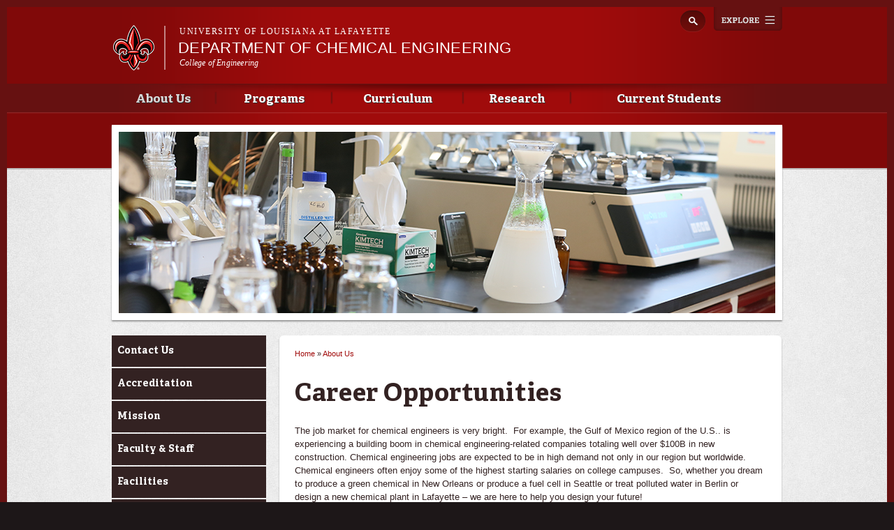

--- FILE ---
content_type: text/html; charset=utf-8
request_url: https://chemical.louisiana.edu/about-us/career-opportunities
body_size: 8452
content:
<!DOCTYPE html>
<!--[if lt IE 7 ]><html class="ie ie6" lang="en" dir="ltr"> <![endif]-->
<!--[if IE 7 ]><html class="ie ie7" lang="en" dir="ltr"> <![endif]-->
<!--[if IE 8 ]><html class="ie ie8" lang="en" dir="ltr"> <![endif]-->
<!--[if (gte IE 9)|!(IE)]><!--><html lang="en" dir="ltr"> <!--<![endif]-->
<head>
  <meta property="fb:pages" content="199792050033910" />
  <meta http-equiv="X-UA-Compatible" content="IE=edge,chrome=1" />
  <meta http-equiv="Content-Type" content="text/html; charset=utf-8" />
<meta name="viewport" content="width=device-width, initial-scale=1, maximum-scale=1, minimum-scale=1, user-scalable=no" />
<link rel="shortcut icon" href="https://chemical.louisiana.edu/sites/chemical/files/favicon%20copy_7.ico" type="image/vnd.microsoft.icon" />
<meta name="description" content="The job market for chemical engineers is very bright.  For example, the Gulf of Mexico region of the U.S.. is experiencing a building boom in chemical engineering-related companies totaling well over $100B in new construction." />
<meta name="generator" content="Drupal 7 (http://drupal.org)" />
<link rel="canonical" href="https://chemical.louisiana.edu/about-us/career-opportunities" />
<link rel="shortlink" href="https://chemical.louisiana.edu/node/23" />
<meta property="og:site_name" content="Department of Chemical Engineering" />
<meta property="og:type" content="article" />
<meta property="og:url" content="https://chemical.louisiana.edu/about-us/career-opportunities" />
<meta property="og:title" content="Career Opportunities" />
<meta property="og:description" content="The job market for chemical engineers is very bright.  For example, the Gulf of Mexico region of the U.S.. is experiencing a building boom in chemical engineering-related companies totaling well over $100B in new construction." />
<meta property="og:updated_time" content="2021-06-09T16:21:21-05:00" />
<meta property="article:published_time" content="2014-06-05T15:52:14-05:00" />
<meta property="article:modified_time" content="2021-06-09T16:21:21-05:00" />
  <title>Career Opportunities | Department of Chemical Engineering</title>
  <meta name="viewport" content="width=device-width, initial-scale=1, maximum-scale=1" />

  
  <style type="text/css" media="all">
@import url("https://chemical.louisiana.edu/modules/system/system.base.css?rl013a");
@import url("https://chemical.louisiana.edu/modules/system/system.menus.css?rl013a");
@import url("https://chemical.louisiana.edu/modules/system/system.messages.css?rl013a");
@import url("https://chemical.louisiana.edu/modules/system/system.theme.css?rl013a");
</style>
<style type="text/css" media="all">
@import url("https://chemical.louisiana.edu/sites/all/modules/calendar/css/calendar_multiday.css?rl013a");
@import url("https://chemical.louisiana.edu/sites/all/modules/date/date_api/date.css?rl013a");
@import url("https://chemical.louisiana.edu/sites/all/modules/date/date_popup/themes/datepicker.1.7.css?rl013a");
@import url("https://chemical.louisiana.edu/sites/all/modules/date/date_repeat_field/date_repeat_field.css?rl013a");
@import url("https://chemical.louisiana.edu/modules/field/theme/field.css?rl013a");
@import url("https://chemical.louisiana.edu/sites/all/modules/google_cse/google_cse.css?rl013a");
@import url("https://chemical.louisiana.edu/sites/all/modules/logintoboggan/logintoboggan.css?rl013a");
@import url("https://chemical.louisiana.edu/modules/node/node.css?rl013a");
@import url("https://chemical.louisiana.edu/modules/search/search.css?rl013a");
@import url("https://chemical.louisiana.edu/modules/user/user.css?rl013a");
@import url("https://chemical.louisiana.edu/sites/all/modules/views/css/views.css?rl013a");
@import url("https://chemical.louisiana.edu/sites/all/modules/ckeditor/css/ckeditor.css?rl013a");
</style>
<style type="text/css" media="all">
@import url("https://chemical.louisiana.edu/sites/all/modules/colorbox/styles/default/colorbox_style.css?rl013a");
@import url("https://chemical.louisiana.edu/sites/all/modules/ctools/css/ctools.css?rl013a");
</style>
<style type="text/css" media="all">
@import url("https://chemical.louisiana.edu/sites/all/themes/ragincajun/css/calendar.css?rl013a");
@import url("https://chemical.louisiana.edu/sites/all/themes/ragincajun/css/stacktable.css?rl013a");
@import url("https://chemical.louisiana.edu/sites/all/themes/subragin/css/subragin-global.css?rl013a");
</style>
<style type="text/css" media="all">
@import url("https://chemical.louisiana.edu/sites/all/themes/omega/alpha/css/alpha-reset.css?rl013a");
@import url("https://chemical.louisiana.edu/sites/all/themes/omega/alpha/css/alpha-mobile.css?rl013a");
@import url("https://chemical.louisiana.edu/sites/all/themes/omega/alpha/css/alpha-alpha.css?rl013a");
@import url("https://chemical.louisiana.edu/sites/all/themes/omega/omega/css/formalize.css?rl013a");
@import url("https://chemical.louisiana.edu/sites/all/themes/omega/omega/css/omega-text.css?rl013a");
@import url("https://chemical.louisiana.edu/sites/all/themes/omega/omega/css/omega-branding.css?rl013a");
@import url("https://chemical.louisiana.edu/sites/all/themes/omega/omega/css/omega-menu.css?rl013a");
@import url("https://chemical.louisiana.edu/sites/all/themes/omega/omega/css/omega-forms.css?rl013a");
@import url("https://chemical.louisiana.edu/sites/all/themes/omega/omega/css/omega-visuals.css?rl013a");
@import url("https://chemical.louisiana.edu/sites/all/themes/ragincajun/css/global.css?rl013a");
</style>

<!--[if (lt IE 9)&(!IEMobile)]>
<style type="text/css" media="all">
@import url("https://chemical.louisiana.edu/sites/all/themes/omega/alpha/css/grid/alpha_fluid/normal/alpha-fluid-normal-12.css?rl013a");
</style>
<![endif]-->

<!--[if gte IE 9]><!-->
<style type="text/css" media="all and (min-width: 768px) and (min-device-width: 768px), (max-device-width: 800px) and (min-width: 768px) and (orientation:landscape)">
@import url("https://chemical.louisiana.edu/sites/all/themes/omega/alpha/css/grid/alpha_fluid/normal/alpha-fluid-normal-12.css?rl013a");
</style>
<!--<![endif]-->
  <script type="text/javascript" src="https://chemical.louisiana.edu/misc/jquery.js?v=1.4.4"></script>
<script type="text/javascript" src="https://chemical.louisiana.edu/misc/jquery.once.js?v=1.2"></script>
<script type="text/javascript" src="https://chemical.louisiana.edu/misc/drupal.js?rl013a"></script>
<script type="text/javascript" src="https://chemical.louisiana.edu/sites/all/modules/admin_menu/admin_devel/admin_devel.js?rl013a"></script>
<script type="text/javascript" src="https://chemical.louisiana.edu/sites/all/modules/google_cse/google_cse.js?rl013a"></script>
<script type="text/javascript" src="https://chemical.louisiana.edu/sites/all/libraries/colorbox/jquery.colorbox-min.js?rl013a"></script>
<script type="text/javascript" src="https://chemical.louisiana.edu/sites/all/modules/colorbox/js/colorbox.js?rl013a"></script>
<script type="text/javascript" src="https://chemical.louisiana.edu/sites/all/modules/colorbox/styles/default/colorbox_style.js?rl013a"></script>
<script type="text/javascript">
<!--//--><![CDATA[//><!--
var switchTo5x = true;
//--><!]]>
</script>
<script type="text/javascript" src="https://ws.sharethis.com/button/buttons.js"></script>
<script type="text/javascript">
<!--//--><![CDATA[//><!--
if (stLight !== undefined) { stLight.options({"publisher":"dr-d364136b-e808-abe3-5125-90be21e14482","version":"5x"}); }
//--><!]]>
</script>
<script type="text/javascript" src="https://chemical.louisiana.edu/sites/all/modules/google_analytics/googleanalytics.js?rl013a"></script>
<script type="text/javascript" src="https://www.googletagmanager.com/gtag/js?id=UA-54253202-41"></script>
<script type="text/javascript">
<!--//--><![CDATA[//><!--
window.dataLayer = window.dataLayer || [];function gtag(){dataLayer.push(arguments)};gtag("js", new Date());gtag("config", "UA-54253202-41", {"groups":"default"});gtag("config", "G-L72CM5SWFT", {"groups":"default"});
//--><!]]>
</script>
<script type="text/javascript" src="https://chemical.louisiana.edu/sites/all/themes/ragincajun/js/site.js?rl013a"></script>
<script type="text/javascript" src="https://chemical.louisiana.edu/sites/all/themes/ragincajun/js/slideshow-mini.js?rl013a"></script>
<script type="text/javascript" src="https://chemical.louisiana.edu/sites/all/themes/ragincajun/js/slideshow-wide.js?rl013a"></script>
<script type="text/javascript" src="https://chemical.louisiana.edu/sites/all/themes/ragincajun/js/hero.js?rl013a"></script>
<script type="text/javascript" src="https://chemical.louisiana.edu/sites/all/themes/ragincajun/js/video-feature.js?rl013a"></script>
<script type="text/javascript" src="https://chemical.louisiana.edu/sites/all/themes/subragin/js/subsite.js?rl013a"></script>
<script type="text/javascript" src="https://chemical.louisiana.edu/sites/all/themes/subragin/js/ZeroClipboard.js?rl013a"></script>
<script type="text/javascript">
<!--//--><![CDATA[//><!--
ZeroClipboard.config( { swfPath: "/sites/all/themes/subragin/ZeroClipboard.swf" } );
//--><!]]>
</script>
<script type="text/javascript" src="https://chemical.louisiana.edu/sites/all/themes/ragincajun/js/stacktable.js?rl013a"></script>
<script type="text/javascript" src="https://chemical.louisiana.edu/sites/all/themes/omega/omega/js/jquery.formalize.js?rl013a"></script>
<script type="text/javascript" src="https://chemical.louisiana.edu/sites/all/themes/omega/omega/js/omega-mediaqueries.js?rl013a"></script>
<script type="text/javascript">
<!--//--><![CDATA[//><!--
jQuery.extend(Drupal.settings, {"basePath":"\/","pathPrefix":"","ajaxPageState":{"theme":"subragin","theme_token":"WeS09GDkxTzwkPyGmHMQAnAVlgpZ0FK3oTom7W3gVOQ","js":{"0":1,"\/\/cdn.printfriendly.com\/printfriendly.js":1,"\/sites\/all\/themes\/subragin\/js\/ZeroClipboardMain.js":1,"misc\/jquery.js":1,"misc\/jquery.once.js":1,"misc\/drupal.js":1,"sites\/all\/modules\/admin_menu\/admin_devel\/admin_devel.js":1,"sites\/all\/modules\/google_cse\/google_cse.js":1,"sites\/all\/libraries\/colorbox\/jquery.colorbox-min.js":1,"sites\/all\/modules\/colorbox\/js\/colorbox.js":1,"sites\/all\/modules\/colorbox\/styles\/default\/colorbox_style.js":1,"1":1,"https:\/\/ws.sharethis.com\/button\/buttons.js":1,"2":1,"sites\/all\/modules\/google_analytics\/googleanalytics.js":1,"https:\/\/www.googletagmanager.com\/gtag\/js?id=UA-54253202-41":1,"3":1,"sites\/all\/themes\/ragincajun\/js\/site.js":1,"sites\/all\/themes\/ragincajun\/js\/slideshow-mini.js":1,"sites\/all\/themes\/ragincajun\/js\/slideshow-wide.js":1,"sites\/all\/themes\/ragincajun\/js\/hero.js":1,"sites\/all\/themes\/ragincajun\/js\/video-feature.js":1,"sites\/all\/themes\/subragin\/js\/subsite.js":1,"sites\/all\/themes\/subragin\/js\/ZeroClipboard.js":1,"4":1,"sites\/all\/themes\/ragincajun\/js\/stacktable.js":1,"sites\/all\/themes\/omega\/omega\/js\/jquery.formalize.js":1,"sites\/all\/themes\/omega\/omega\/js\/omega-mediaqueries.js":1},"css":{"modules\/system\/system.base.css":1,"modules\/system\/system.menus.css":1,"modules\/system\/system.messages.css":1,"modules\/system\/system.theme.css":1,"sites\/all\/modules\/calendar\/css\/calendar_multiday.css":1,"sites\/all\/modules\/date\/date_api\/date.css":1,"sites\/all\/modules\/date\/date_popup\/themes\/datepicker.1.7.css":1,"sites\/all\/modules\/date\/date_repeat_field\/date_repeat_field.css":1,"modules\/field\/theme\/field.css":1,"sites\/all\/modules\/google_cse\/google_cse.css":1,"sites\/all\/modules\/logintoboggan\/logintoboggan.css":1,"modules\/node\/node.css":1,"modules\/search\/search.css":1,"modules\/user\/user.css":1,"sites\/all\/modules\/views\/css\/views.css":1,"sites\/all\/modules\/ckeditor\/css\/ckeditor.css":1,"sites\/all\/modules\/colorbox\/styles\/default\/colorbox_style.css":1,"sites\/all\/modules\/ctools\/css\/ctools.css":1,"sites\/all\/themes\/ragincajun\/css\/ragincajun-alpha-default-normal.css":1,"sites\/all\/themes\/ragincajun\/css\/ragincajun-ragincajun-default.css":1,"sites\/all\/themes\/ragincajun\/css\/calendar.css":1,"sites\/all\/themes\/ragincajun\/css\/stacktable.css":1,"sites\/all\/themes\/subragin\/css\/subragin-global.css":1,"sites\/all\/themes\/ragincajun\/css\/grid\/ragincajun_default\/normal\/ragincajun-default-normal-12.css":1,"sites\/all\/themes\/omega\/alpha\/css\/alpha-reset.css":1,"sites\/all\/themes\/omega\/alpha\/css\/alpha-mobile.css":1,"sites\/all\/themes\/omega\/alpha\/css\/alpha-alpha.css":1,"sites\/all\/themes\/omega\/omega\/css\/formalize.css":1,"sites\/all\/themes\/omega\/omega\/css\/omega-text.css":1,"sites\/all\/themes\/omega\/omega\/css\/omega-branding.css":1,"sites\/all\/themes\/omega\/omega\/css\/omega-menu.css":1,"sites\/all\/themes\/omega\/omega\/css\/omega-forms.css":1,"sites\/all\/themes\/omega\/omega\/css\/omega-visuals.css":1,"sites\/all\/themes\/ragincajun\/css\/global.css":1,"ie::normal::sites\/all\/themes\/omega\/alpha\/css\/grid\/alpha_fluid\/normal\/alpha-fluid-normal-12.css":1,"sites\/all\/themes\/omega\/alpha\/css\/grid\/alpha_fluid\/normal\/alpha-fluid-normal-12.css":1}},"colorbox":{"opacity":"0.85","current":"{current} of {total}","previous":"\u00ab Prev","next":"Next \u00bb","close":"Close","maxWidth":"98%","maxHeight":"98%","fixed":true,"mobiledetect":true,"mobiledevicewidth":"480px"},"googleCSE":{"cx":"015192998240096728733:5lj5al81ol8","language":"","resultsWidth":600,"domain":"www.google.com"},"googleanalytics":{"account":["UA-54253202-41","G-L72CM5SWFT"],"trackOutbound":1,"trackMailto":1,"trackDownload":1,"trackDownloadExtensions":"7z|aac|arc|arj|asf|asx|avi|bin|csv|doc(x|m)?|dot(x|m)?|exe|flv|gif|gz|gzip|hqx|jar|jpe?g|js|mp(2|3|4|e?g)|mov(ie)?|msi|msp|pdf|phps|png|ppt(x|m)?|pot(x|m)?|pps(x|m)?|ppam|sld(x|m)?|thmx|qtm?|ra(m|r)?|sea|sit|tar|tgz|torrent|txt|wav|wma|wmv|wpd|xls(x|m|b)?|xlt(x|m)|xlam|xml|z|zip","trackColorbox":1},"urlIsAjaxTrusted":{"\/about-us\/career-opportunities":true},"omega":{"layouts":{"primary":"normal","order":["normal"],"queries":{"normal":"all and (min-width: 768px) and (min-device-width: 768px), (max-device-width: 800px) and (min-width: 768px) and (orientation:landscape)"}}}});
//--><!]]>
</script>
  <!--[if lt IE 9]><script src="http://html5shiv.googlecode.com/svn/trunk/html5.js"></script><![endif]-->
</head>
<body class="html not-front not-logged-in page-node page-node- page-node-23 node-type-page context-about-us has-feature-region subragin">
<!-- Google Tag Manager -->
<noscript><iframe src="//www.googletagmanager.com/ns.html?id=GTM-P79P5J" height="0" width="0" style="display:none;visibility:hidden"></iframe></noscript>
<script type="text/javascript">(function(w,d,s,l,i){w[l]=w[l]||[];w[l].push({'gtm.start':new Date().getTime(),event:'gtm.js'});var f=d.getElementsByTagName(s)[0];var j=d.createElement(s);var dl=l!='dataLayer'?'&l='+l:'';j.src='//www.googletagmanager.com/gtm.js?id='+i+dl;j.type='text/javascript';j.async=true;f.parentNode.insertBefore(j,f);})(window,document,'script','dataLayer','GTM-P79P5J');</script>
<!-- End Google Tag Manager -->
  <div id="skip-link">
    <a href="#main-content" class="element-invisible element-focusable">Skip to main content</a>
  </div>
    
<div id="page-wrapper" class="chemical">
  <div class="page clearfix" id="page">
          <header id="section-header" class="section section-header">
    <div id="zone-masthead" class="zone zone-masthead clearfix container-12">
  	<button id="main-menu-toggle" type="button" class="navbar-toggle">
		<span class="sr-only">Toggle navigation</span>
		<span class="icon-bar"></span>
		<span class="icon-bar"></span>
		<span class="icon-bar"></span>
	</button>
    <div class="grid-5 region region-branding" id="region-branding">
  <a href="#explore" id="explore-btn">Explore</a>
  <div class="region-inner region-branding-inner">
        <div class="branding-data clearfix">
            <div class="logo-img">
        <a href="https://louisiana.edu" rel="Louisiana.edu" title="Louisiana.edu"><img src="/sites/all/themes/subragin/images/ull-logo-main-subsite.png" alt="Department of Chemical Engineering" id="logo" /></a>      </div>
            
            <hgroup class="site-name-slogan">    
                        <h6><a href="https://louisiana.edu">University of Louisiana at Lafayette</a></h6>
                  <h2 class="site-name element-invisible"><a href="/" title="Home">Department of Chemical Engineering</a></h2>
                                        <h5 class="site-slogan"><a href="http://engineering.louisiana.edu"> College of Engineering </a></h5>
              </hgroup>
     
    </div>
        <div class="block block-search block-form block-search-form odd block-without-title odd block-without-title" id="block-search-form">
  <div class="block-inner clearfix">
                
    <div class="content clearfix block-content">
      <form class="google-cse" action="/about-us/career-opportunities" method="post" id="search-block-form" accept-charset="UTF-8"><div><div class="container-inline">
      <h2 class="element-invisible">Search form</h2>
    <div class="form-item form-type-textfield form-item-search-block-form">
  <label class="element-invisible" for="edit-search-block-form--2">Search </label>
 <input title="Enter the terms you wish to search for." type="text" id="edit-search-block-form--2" name="search_block_form" value="" size="15" maxlength="128" class="form-text" />
</div>
<div class="form-actions form-wrapper" id="edit-actions"><input type="submit" id="edit-submit" name="op" value="Search" class="form-submit" /></div><input type="hidden" name="form_build_id" value="form-aJmV0-xrFOb85ppMCzYAXM_b46to6qfxv8RR8xMvsqU" />
<input type="hidden" name="form_id" value="search_block_form" />
</div>
</div></form>    </div>
  </div>
</div>  </div>
</div><div class="grid-12 region region-menu" id="region-menu">
  <div class="region-inner region-menu-inner">
        <nav class="navigation">
      <h2 class="element-invisible">Main menu</h2><ul id="main-menu" class="links inline clearfix main-menu"><li class="menu-766 active-trail first"><a href="/about-us" class="active-trail">About Us</a></li><li class="menu-767"><a href="/programs">Programs</a></li><li class="menu-768"><a href="/curriculum">Curriculum</a></li><li class="menu-769"><a href="/research">Research</a></li><li class="menu-770 last"><a href="/current-students">Current Students</a></li></ul>          </nav>
        <section class="block block-menu-block block-1 block-menu-block-1 odd odd" id="block-menu-block-1">
  <div class="block-inner clearfix">
              <h2 class="block-title block-title">Main menu</h2>
            
    <div class="content clearfix block-content">
      <div class="menu-block-wrapper menu-block-1 menu-name-main-menu parent-mlid-0 menu-level-1">
  <ul class="menu"><li class="first expanded active-trail menu-mlid-766 menu-766 about-us menu-item-1"><a href="/about-us" class="active-trail">About Us</a><ul class="menu"><li class="first leaf menu-mlid-771 menu-771 contact-us menu-item-2"><a href="/about-us/contact-us">Contact Us</a></li>
<li class="leaf menu-mlid-829 menu-829 accreditation menu-item-3"><a href="/node/60">Accreditation</a></li>
<li class="leaf menu-mlid-1048 menu-1048 mission menu-item-4"><a href="/about-us/mission">Mission</a></li>
<li class="leaf menu-mlid-772 menu-772 faculty-staff menu-item-5"><a href="/about-us/faculty-staff">Faculty &amp; Staff</a></li>
<li class="leaf menu-mlid-773 menu-773 facilities menu-item-6"><a href="/about-us/facilities">Facilities</a></li>
<li class="leaf menu-mlid-776 menu-776 advisory-board menu-item-7"><a href="/about-us/advisory-board">Advisory Board</a></li>
<li class="leaf has-children menu-mlid-777 menu-777 alumni menu-item-8"><a href="/about-us/alumni">Alumni</a></li>
<li class="leaf has-children menu-mlid-783 menu-783 achievementsresearch menu-item-9"><a href="/about-us/achievementsresearch">Achievements/Research</a></li>
<li class="last leaf active-trail active menu-mlid-787 menu-787 career-opportunities menu-item-10"><a href="/about-us/career-opportunities" class="active-trail active">Career Opportunities</a></li>
</ul></li>
<li class="expanded menu-mlid-767 menu-767 programs menu-item-1"><a href="/programs">Programs</a><ul class="menu"><li class="first leaf menu-mlid-788 menu-788 why-chemical-engineering menu-item-2"><a href="/programs/why-chemical-engineering">Why Chemical Engineering?</a></li>
<li class="leaf has-children menu-mlid-789 menu-789 undergraduate menu-item-3"><a href="/programs/undergraduate">Undergraduate</a></li>
<li class="leaf has-children menu-mlid-797 menu-797 masters menu-item-4"><a href="/programs/masters">Masters</a></li>
<li class="last leaf menu-mlid-808 menu-808 doctoral menu-item-5"><a href="/programs/doctoral">Doctoral</a></li>
</ul></li>
<li class="expanded menu-mlid-768 menu-768 curriculum menu-item-1"><a href="/curriculum">Curriculum</a><ul class="menu"><li class="first leaf menu-mlid-1053 menu-1053 bioengineering-concentration menu-item-2"><a href="/bioengineering-concentration-4-year-plan/140">Bioengineering Concentration</a></li>
<li class="leaf has-children menu-mlid-840 menu-840 chemical-engineering menu-item-3"><a href="/curriculum/chemical-engineering">Chemical Engineering</a></li>
<li class="last leaf has-children menu-mlid-841 menu-841 dual-degree-chemistry-chemical-engineering menu-item-4"><a href="/curriculum/dual-degree-chemistry-chemical-engineering">Dual Degree in Chemistry &amp; Chemical Engineering</a></li>
</ul></li>
<li class="expanded menu-mlid-769 menu-769 research menu-item-1"><a href="/research">Research</a><ul class="menu"><li class="first leaf menu-mlid-826 menu-826 energy-and-environment menu-item-2"><a href="/research-innovation/environmental">Energy and Environment</a></li>
<li class="last leaf menu-mlid-827 menu-827 materials menu-item-3"><a href="/research-innovation/bioprocessing">Materials</a></li>
</ul></li>
<li class="last expanded menu-mlid-770 menu-770 current-students menu-item-1"><a href="/current-students">Current Students</a><ul class="menu"><li class="first leaf menu-mlid-820 menu-820 advising menu-item-2"><a href="/current-students/advising">Advising</a></li>
<li class="leaf menu-mlid-821 menu-821 scholarships menu-item-3"><a href="/current-students/scholarships">Scholarships</a></li>
<li class="leaf menu-mlid-822 menu-822 organizations menu-item-4"><a href="/current-students/organizations">Organizations</a></li>
<li class="leaf menu-mlid-823 menu-823 livinglearning-communities menu-item-5"><a href="/current-students/livinglearning-communities">Living/Learning Communities</a></li>
<li class="last leaf menu-mlid-1060 menu-1060 professional-engineer-licensure menu-item-6"><a href="/current-students/professional-engineer-licensure">Professional Engineer Licensure</a></li>
</ul></li>
</ul></div>
    </div>
  </div>
</section>  </div>
</div>
  </div>
</header>        
          <section id="section-content" class="section section-content">
    
  <div id="zone-feature" class="zone zone-feature clearfix container-12">
    <div class="grid-12 region region-feature" id="region-feature">
  <div class="region-inner region-feature-inner">
    <div class="block block-nodeblock block-59 block-nodeblock-59 odd block-without-title odd block-without-title block-top_image" id="block-nodeblock-59">
  <div class="block-inner clearfix">
                
    <div class="content clearfix block-content">
      <div class="top-image">      
      <div class="slide" style="background: url(https://chemical.louisiana.edu/sites/chemical/files/styles/slideshow_wide_image/public/top-image-images/topimage-chem.png?itok=UrtQcd_p) no-repeat 50% 50%"></div>  
</div>

    </div>
  </div>
</div>  </div>
</div>  </div>
<div id="zone-content-wrapper" class="zone-wrapper zone-content-wrapper clearfix">  
  <div id="zone-content" class="zone zone-content clearfix container-12">    
        
        <aside class="grid-3 region region-sidebar-first" id="region-sidebar-first">
  <div class="region-inner region-sidebar-first-inner">
    <section class="block block-menu-block block-2 block-menu-block-2 odd odd" id="block-menu-block-2">
  <div class="block-inner clearfix">
              <h2 class="block-title block-title">About Us</h2>
            
    <div class="content clearfix block-content">
      <div class="menu-block-wrapper menu-block-2 menu-name-main-menu parent-mlid-0 menu-level-2">
  <ul class="menu"><li class="first leaf menu-mlid-771 menu-771 contact-us menu-item-1"><a href="/about-us/contact-us">Contact Us</a></li>
<li class="leaf menu-mlid-829 menu-829 accreditation menu-item-2"><a href="/node/60">Accreditation</a></li>
<li class="leaf menu-mlid-1048 menu-1048 mission menu-item-3"><a href="/about-us/mission">Mission</a></li>
<li class="leaf menu-mlid-772 menu-772 faculty-staff menu-item-4"><a href="/about-us/faculty-staff">Faculty &amp; Staff</a></li>
<li class="leaf menu-mlid-773 menu-773 facilities menu-item-5"><a href="/about-us/facilities">Facilities</a></li>
<li class="leaf menu-mlid-776 menu-776 advisory-board menu-item-6"><a href="/about-us/advisory-board">Advisory Board</a></li>
<li class="collapsed menu-mlid-777 menu-777 alumni menu-item-7"><a href="/about-us/alumni">Alumni</a></li>
<li class="collapsed menu-mlid-783 menu-783 achievementsresearch menu-item-8"><a href="/about-us/achievementsresearch">Achievements/Research</a></li>
<li class="last leaf active-trail active menu-mlid-787 menu-787 career-opportunities menu-item-9"><a href="/about-us/career-opportunities" class="active-trail active">Career Opportunities</a></li>
</ul></div>
    </div>
  </div>
</section>  </div>
</aside><div class="grid-6 region region-content" id="region-content">
  <div class="region-inner region-content-inner">
    <a id="main-content"></a>
                        <div class="block block-system block-main block-system-main odd block-without-title odd block-without-title" id="block-system-main">
  <div class="block-inner clearfix">
                
    <div class="content clearfix block-content">
      <h2 class="element-invisible">You are here</h2><div class="breadcrumb"><span class="inline odd first"><a href="/">Home</a></span> <span class="delimiter">»</span> <span class="inline even last"><a href="/about-us">About Us</a></span></div>
<article class="node node-page node-published node-not-promoted node-not-sticky author-c00001058 even clearfix" id="node-page-23">
            <header>
    <h1 class="node-title">Career Opportunities</h1>
  </header>
        
    <div class="content clearfix">
    <div class="field field-name-body field-type-text-with-summary field-label-hidden"><div class="field-items"><div class="field-item even"> <p>The job market for chemical engineers is very bright.  For example, the Gulf of Mexico region of the U.S.. is experiencing a building boom in chemical engineering-related companies totaling well over $100B in new construction. Chemical engineering jobs are expected to be in high demand not only in our region but worldwide.  Chemical engineers often enjoy some of the highest starting salaries on college campuses.  So, whether you dream to produce a green chemical in New Orleans or produce a fuel cell in Seattle or treat polluted water in Berlin or design a new chemical plant in Lafayette – we are here to help you design your future!</p>
<p>Our students are getting competitive job offers, starting at $75,000/year for internships, co-op, and full time positions with chemical process and service industries. Some of the companies extending offers to our students include Cabot, Pfizer, Citgo, BASF, Sasol, and W.R. Grace.</p>
<p>The College of Engineering  implemented the Frank &amp; Jessie Mosing Endowed Engineering Student Career Development Program, which offers services specifically to all engineering and industrial technology students. Most of the services are oriented to help you with career development, including resume writing advice, interviewing tips, internship and co-op education, and job placement help. Find the Career Development office Madison Hall, Room 105.</p>
<p>The University's Career Services office can also help you build your career — starting while you’re in school and continuing after you’ve graduated. For assistance with writing your resume, practicing your interview skills, and searching for internships and jobs, visit <a href="http://career.louisiana.edu" target="_blank">Career Services</a>.</p>
 </div></div></div>        <div class="sharethis-container clearfix">
      <div class="sharethis-buttons"><div class="sharethis-wrapper"><span st_url="https://chemical.louisiana.edu/about-us/career-opportunities" st_title="Career Opportunities" class="st_facebook"></span>
<span st_url="https://chemical.louisiana.edu/about-us/career-opportunities" st_title="Career Opportunities" class="st_twitter"></span>
<span st_url="https://chemical.louisiana.edu/about-us/career-opportunities" st_title="Career Opportunities" class="st_reddit"></span>
<span st_url="https://chemical.louisiana.edu/about-us/career-opportunities" st_title="Career Opportunities" class="st_googleplus"></span>
<span st_url="https://chemical.louisiana.edu/about-us/career-opportunities" st_title="Career Opportunities" class="st_email"></span>
<span st_url="https://chemical.louisiana.edu/about-us/career-opportunities" st_title="Career Opportunities" class="st_sharethis"></span>
</div></div>
    </div>
      </div>
  





  
  <div class="clearfix">
          <nav class="links node-links clearfix"><ul class="links inline"><li class="printfriendly first last"><span class="printfriendly-node page"><a href="https://www.printfriendly.com/print?url=https%3A//chemical.louisiana.edu/about-us/career-opportunities" class="printfriendly" onclick="window.print(); return false;" title="Print Friendly, PDF &amp; Email"><img src="//cdn.printfriendly.com/buttons/print-button-gray.png" alt="Print Friendly, PDF &amp; Email" /></a></span></li></ul></nav>
    
      </div>
</article>    </div>
  </div>
</div>      </div>
</div><aside class="grid-3 region region-sidebar-second" id="region-sidebar-second">
  <div class="region-inner region-sidebar-second-inner">
      </div>
</aside>  </div>
</div></section>        
  </div>
</div>
  
  <footer id="section-footer" class="section section-footer">
  <div id="zone-footer-wrapper" class="zone-wrapper zone-footer-wrapper clearfix">  
  <div id="zone-footer" class="zone zone-footer clearfix container-12">
    <div class="grid-4 region region-footer-first" id="region-footer-first">
  <div class="region-inner region-footer-first-inner">
    <div class="block block-boxes block-boxes-simple block-contact-box block-boxes-contact-box odd block-without-title odd block-without-title" id="block-boxes-contact-box">
  <div class="block-inner clearfix">
                
    <div class="content clearfix block-content">
      <div id='boxes-box-contact_box' class='boxes-box'><div class="boxes-box-content"> <address>
	Department of Chemical Engineering<br />
	Madison Hall, Room 217<br />
	131 Rex St., Lafayette, LA 70503<br />
	(337) 482-6562 | <a href="mailto:chemical@louisiana.edu">chemical@louisiana.edu</a></address>
 </div></div>    </div>
  </div>
</div>  </div>
</div><div class="grid-5 region region-footer-second" id="region-footer-second">
  <div class="region-inner region-footer-second-inner">
    <section class="block block-boxes block-boxes-simple block-newsletter block-boxes-newsletter odd odd" id="block-boxes-newsletter">
  <div class="block-inner clearfix">
              <h2 class="block-title block-title">@Louisiana Newsletter</h2>
            
    <div class="content clearfix block-content">
      <div id='boxes-box-newsletter' class='boxes-box'><div class="boxes-box-content">
<div id="mc_embed_signup">
<form action="https://ocm.louisiana.edu/news-publications/louisiana-e-news/subscribe-0" method="get" id="mc-embedded-subscribe-form" name="mc-embedded-subscribe-form" class="validate" novalidate>
    <div id="mc_embed_signup_scroll">
	  <input type="email" value="" name="EMAIL" class="email" id="mce-EMAIL" placeholder="Enter your email address" required>
    <div class="clear"><input type="submit" value="SIGN UP" name="subscribe" id="mc-embedded-subscribe" class="button"></div>
    </div>
</form>
</div>

</div></div>    </div>
  </div>
</section>  </div>
</div><div class="grid-3 region region-footer-third" id="region-footer-third">
  <div class="region-inner region-footer-third-inner">
    <section class="block block-nodeblock block-80 block-nodeblock-80 odd odd block-connect_menu" id="block-nodeblock-80">
  <div class="block-inner clearfix">
              <h2 class="block-title block-title">Connect with Us</h2>
            
    <div class="content clearfix block-content">
      <div class="connect-menu">    
        
      <a href="https://www.facebook.com/ULengineering/" class="follow follow-fb">https://www.facebook.com/ULengineering/</a>      
        
      <a href="https://twitter.com/ULLafayette" class="follow follow-tw">https://twitter.com/ULLafayette</a>      
        
      <a href="http://instagram.com/ul_aiche" class="follow follow-ig">http://instagram.com/ul_aiche</a>      
        
      <a href="http://www.youtube.com/user/ullafayettechannel" class="follow follow-yt">http://www.youtube.com/user/ullafayettechannel</a>      
        
      <a href="http://www.snapchat.com/add/raginspirit" class="follow follow-sc">http://www.snapchat.com/add/raginspirit</a>      
        
      <a href="https://www.linkedin.com/edu/university-of-louisiana-at-lafayette-18443" class="follow follow-in">https://www.linkedin.com/edu/university-of-louisiana-at-lafayette-18443</a>      
        
      <a href="https://plus.google.com/105944035799179437958" class="follow follow-gp">https://plus.google.com/105944035799179437958</a>      
        
</div>
    </div>
  </div>
</section>  </div>
</div>  </div>
</div>  
  <div id="zone-subfooter" class="zone zone-subfooter clearfix container-12">
    <div class="grid-12 region region-subfooter" id="region-subfooter">
  <div class="region-inner region-subfooter-inner">
    <section class="block block-menu block-menu-sub-footer-menu block-menu-menu-sub-footer-menu odd odd" id="block-menu-menu-sub-footer-menu">
  <div class="block-inner clearfix">
              <h2 class="block-title block-title">Sub Footer Menu</h2>
            
    <div class="content clearfix block-content">
      <ul class="menu"><li class="first leaf menu-558 member-ul-system menu-item-1"><a href="http://www.ulsystem.net/">A Member of the UL System</a></li>
<li class="leaf menu-559 it-help-support menu-item-2"><a href="http://helpdesk.louisiana.edu">IT Help &amp; Support</a></li>
<li class="leaf menu-561 web-accessibility menu-item-3"><a href="http://louisiana.edu/node/1954">Web Accessibility</a></li>
<li class="leaf menu-922 privacy-policy menu-item-4"><a href="https://louisiana.edu/privacy-statement">Privacy Policy </a></li>
<li class="leaf menu-923 emergency-info menu-item-5"><a href="http://safety.louisiana.edu/resource-center/emergency-notification-system">Emergency Info</a></li>
<li class="last leaf menu-1049 donate menu-item-6"><a href="http://give.louisiana.edu/give-now">Donate</a></li>
</ul>    </div>
  </div>
</section><div class="block block-boxes block-boxes-simple block-copyright block-boxes-copyright even block-without-title even block-without-title" id="block-boxes-copyright">
  <div class="block-inner clearfix">
                
    <div class="content clearfix block-content">
      <div id='boxes-box-copyright' class='boxes-box'><div class="boxes-box-content">© 2026 University of Louisiana at Lafayette. All rights reserved.</div></div>    </div>
  </div>
</div>  </div>
</div>  </div>
</footer>  <script type="text/javascript">
<!--//--><![CDATA[//><!--
var pfHeaderImgUrl = '';var pfHeaderTagline = '';var pfdisableClickToDel  = '0';var pfHideImages = 0;var pfImageDisplayStyle = 'right';var pfDisablePDF = 0;var pfDisableEmail = 1;var pfDisablePrint = 0;var pfCustomCSS = '';var pfPlatform = 'Drupal 7';
//--><!]]>
</script>
<script type="text/javascript" src="//cdn.printfriendly.com/printfriendly.js"></script>
<script type="text/javascript" src="/sites/all/themes/subragin/js/ZeroClipboardMain.js"></script>
</body>
</html>

--- FILE ---
content_type: text/html; charset=UTF-8
request_url: https://chemical.louisiana.edu/ull/random-hero
body_size: 172
content:
<div class="view view-random-centerpiece-main-site- view-id-random_centerpiece_main_site_ view-display-id-block view-dom-id-2b67f5d47f93664e6e5e17ff38e4889e">
        
  
  
  
  
  
  
  
  
</div>

--- FILE ---
content_type: text/javascript
request_url: https://chemical.louisiana.edu/sites/all/themes/subragin/js/subsite.js?rl013a
body_size: 1025
content:
jQuery(document).ready(function($){

    $('.mobile-clone').removeClass('mobile-clone');

    $('.navbar-toggle').hide();

    $("#explore-btn").click(function(e) {
        e.preventDefault();
    });

    // This URL changes depending on what server we're on
    //var drawer_url = '//' + (location.href.indexOf('ucs.louisiana.edu') !== -1 ? 'web-dev2.ucs.louisiana.edu' : 'servicedesk.louisiana.edu') + '/ull/drawer';
    var drawer_url = origin + '/ull/drawer';
    $.ajax({
        url: drawer_url,
        dataType: 'jsonp',
        success: drawer_callback
    });

    function drawer_callback(data, textStatus, jqXHR) {
        $('#page-wrapper').before(data['html']);
        var drawer = $("#drawer-wrapper");
        drawer.show().hide();
        $("#explore-btn").toggle(function(e) {
            e.preventDefault();
            drawer.slideDown();
        }, function(e) {
            e.preventDefault();
            drawer.slideUp();
        });
        // Show the menu long enough to clone it to mobile.
        drawer.show().hide();
        // Clone some stuff.
        //$('#drawer .tac-menu').clone().appendTo('#region-menu > .region-inner').wrap('<div id="block-menu-menu-tactical-navigation" class="mobile-clone"></div>');
        //$('#drawer #explore-aud > .menu').clone().appendTo('#region-menu > .region-inner').wrap('<div id="block-menu-menu-audience-navigation" class="mobile-clone"></div>');
        // Show toggle button after ajax complete.
        $('#main-menu-toggle').show();
    }


    var search_block = $(".block-search");
    var search_closed = $('<span></span>');
    search_closed.addClass("search-closed-icon");
    search_block.append(search_closed);
    search_form = search_block.find("form");
    search_box = search_form.find("input[type=text]");

    search_block.bind("mouseenter", function(e) {
        search_form.fadeIn();
        search_closed.fadeOut();
        search_box.focus(function() {
           search_form.data("stayopen", true);
        });

    });

    search_box.blur(function() {
        search_form.fadeOut();
        search_closed.fadeIn();
        search_form.data("stayopen", false);
     });

    search_block.bind("mouseleave", function(e) {
        if(!search_form.data("stayopen")) {
            search_form.fadeOut();
            search_closed.fadeIn();
        }
    });

    var viewportWidth = $(window).width();
    if (viewportWidth < 960) {
        $(search_block).clone().prependTo('#region-menu > .region-menu-inner').removeClass('search-closed-icon');
    }

    $(window).smartresize(function(){
        var viewportWidth = $(window).width();

        // Check if under Desktop size and do stuff on resize. (needed for iPad rotation).
        if (viewportWidth < 960) {
            //$('.mobile-clone').removeClass('mobile-clone');
            /*drawer.show().hide();*/
            //$('#drawer .tac-menu').clone().appendTo('#region-menu > .region-inner').wrap('<div id="block-menu-menu-tactical-navigation" class="mobile-clone"></div>');
            //$('#drawer #explore-aud > .menu').clone().appendTo('#region-menu > .region-inner').wrap('<div id="block-menu-menu-audience-navigation" class="mobile-clone"></div>');
        }
    });

});


--- FILE ---
content_type: text/javascript
request_url: https://chemical.louisiana.edu/sites/all/themes/ragincajun/js/site.js?rl013a
body_size: 3900
content:
jQuery(document).ready(function($){

	if(!$('body').hasClass('front')) {

		var sidebar_first_content = $.trim($('.region-sidebar-first-inner').html());
		var sidebar_second_content = $.trim($('.region-sidebar-second-inner').html());
		var sidebar_nav_toggle = '<div id="side-tog" class="clearfix"><button id="sidebar-menu-toggle" type="button" class="navbar-toggle"><span class="sr-only">Toggle navigation</span><span class="icon-bar"></span><span class="icon-bar"></span><span class="icon-bar"></span></button></div>';

		var has_sidebar_first = !(sidebar_first_content == '');
		var has_sidebar_second = !(sidebar_second_content == '');
		var content = $('#region-content');

		// Has neither sidebars
		if(!has_sidebar_first && !has_sidebar_second) {
		    content.removeClass("grid-6").addClass("grid-12").addClass("no-sidebars");
		}

		// Only has the right sidebar
		if(!has_sidebar_first && has_sidebar_second) {
		    content.removeClass("grid-6").addClass("grid-9").addClass("no-left-sidebar");
		}

		// Only has the left sidebar
		if(has_sidebar_first && !has_sidebar_second) {
		    content.removeClass("grid-6").addClass("grid-9").addClass("no-right-sidebar");
		}

		$('.region-sidebar-first-inner').append(sidebar_nav_toggle);
    }

	(function($,sr){

	  // debouncing function from John Hann
	  // http://unscriptable.com/index.php/2009/03/20/debouncing-javascript-methods/
	  var debounce = function (func, threshold, execAsap) {
	      var timeout;

	      return function debounced () {
	          var obj = this, args = arguments;
	          function delayed () {
	              if (!execAsap)
	                  func.apply(obj, args);
	              timeout = null;
	          };

	          if (timeout)
	              clearTimeout(timeout);
	          else if (execAsap)
	              func.apply(obj, args);

	          timeout = setTimeout(delayed, threshold || 100);
	      };
	  }
	  // smartresize
	  jQuery.fn[sr] = function(fn){  return fn ? this.bind('resize', debounce(fn)) : this.trigger(sr); };

	})(jQuery,'smartresize');

	jQuery(document).ready(function($){
		$('.page-calendar #zone-masthead #block-menu-menu-tactical-navigation').remove();

		// Get height of image
		$('.gateway-page .col-header-image').load(function(){
			var col_header_height = $('.gateway-page .col-header-image').height();
			$('.gateway-page .gateway-columns .col-title').css('top', col_header_height - 60 );
		});

		var viewportWidth = $(window).width();
		if (viewportWidth < 767) {



			// Move subnav to top of sidebar
			$('#region-sidebar-first #block-menu-block-2').insertAfter('#sidebar-menu-toggle');
			
			// Inserted by rpl2219 022415:  Force node blocks to be below the sidebar navigation.
			$('.region-sidebar-first .block-nodeblock').insertAfter('#side-tog');
			$('.region-sidebar-first .block-menu-block').insertAfter('#side-tog');
			//

			// Inserted by rpl2219 022615:  Support for responsive tables
			if (!$('article table').hasClass('faculty')) {
				$('article table').addClass('responsive');
				$('table').stacktable({myClass: 'responsive'});
			}
			//

			//
			
			//$('.library .block-quicktabs').insertAfter('.library .block-1');
			//  Inserted by rpl2219 030215:  Move EDS Search to top on library.louisiana.edu only
			$('.library .block-4').insertAfter('#section-header');
			//  Inserted by rpl2219 030915:  Move addtl blocks to top on library.louisiana.edu only
			//  Hours 
			//$('.library .block-block-15').insertBefore('.library #zone-feature .region-feature .block-273');			
			//  Quicklinks 
			$('.library .block-nodeblock-20').insertBefore('.library #zone-feature .region-feature .block-273');
			// Chat block
			$('.library .block-block-1').insertBefore('.library #zone-feature .region-feature .block-273');
			// News block
			$('.library .block-latest-greatest').insertBefore('.library #zone-feature .region-feature .block-273'); 
			//

			$('.block-main').insertAfter('#block-menu-block-2');
			$('#block-nodeblock-34').insertAfter('.block-main');
			
			// Move Home page red menu above Future Students on ULL Homepage
                        $('#block-nodeblock-5851').insertBefore('#block-nodeblock-54');

			// Move Future Students before Cajun Camera
			$('#block-nodeblock-54').insertBefore('#block-nodeblock-3255');

			// Reorder Admissions blocks
			$('.block-nodeblock-249').prependTo('#region-content');
			$('.block-nodeblock-3423').appendTo('.region-sidebar-second-inner');

			// Move zone feature under secondary nav
			if(!$('body').hasClass('front')) {
				$('.zone-feature').prependTo('.region-sidebar-second-inner');
			}

			// Move News & Events to first in home content stack
			$('.front #region-content').prependTo('#zone-content');
			$('.front #block-quicktabs-latest-and-greatest').prependTo('#region-content');

			// Clone some navigation pieces into mobile nav.
			$('.region-eyebrow-inner .block-search').clone().prependTo('#region-menu > .region-inner').addClass('mobile-clone');
			$('.region-eyebrow-inner .block-menu-tactical-navigation').clone().appendTo('#region-menu > .region-inner').addClass('mobile-clone');
			$('.region-eyebrow-inner .block-menu-audience-navigation').clone().appendTo('#region-menu > .region-inner').addClass('mobile-clone');
			$('.news-events-post-col').insertBefore('.news-events-info-col');

			$('#zone-feature').css('display','none');

		} else if (viewportWidth < 960) {
			// Clone some navigation pieces into mobile nav.
			$('.region-eyebrow-inner .block-search').clone().prependTo('#region-menu > .region-inner').addClass('mobile-clone');
			$('.region-eyebrow-inner .block-menu-tactical-navigation').clone().appendTo('#region-menu > .region-inner').addClass('mobile-clone');
			$('.region-eyebrow-inner .block-menu-audience-navigation').clone().appendTo('#region-menu > .region-inner').addClass('mobile-clone');
		}
		$(window).load(function(){
			var viewportWidth = $(window).width();

			// Check if under Desktop size.
			if (viewportWidth < 960) {
				// Rearrange some content
				$('.front #region-content').prependTo('#zone-content');
				$('#block-nodeblock-5851').insertBefore('#block-nodeblock-54');
				$('#block-nodeblock-54').insertBefore('#block-nodeblock-3255');

				// Keep those clones in check
				$('.mobile-clone').remove();
				// Clone some navigation pieces into mobile nav.
				$('.region-eyebrow-inner .block-search').clone().prependTo('#region-menu > .region-inner').addClass('mobile-clone');
				$('.region-eyebrow-inner .block-menu-tactical-navigation').clone().appendTo('#region-menu > .region-inner').addClass('mobile-clone');
				$('.region-eyebrow-inner .block-menu-audience-navigation').clone().appendTo('#region-menu > .region-inner').addClass('mobile-clone');
			}

			// Check if under Tablet size.
			if (viewportWidth < 767) {
				$('.front #region-content').prependTo('#zone-content');
				$('#block-nodeblock-54').insertBefore('#block-nodeblock-3255');

			}

			// Check if over Mobile size.
			if (viewportWidth > 767) {
				// Move Future Students back
				$('#block-nodeblock-54').prependTo('.region-sidebar-second-inner');
				$('#block-nodeblock-5851').insertBefore('#block-nodeblock-54');
				$('.front #region-content').insertAfter('#region-sidebar-first');
			}
		});

		var $block_subnav = $('#block-menu-block-2');
		$('#sidebar-menu-toggle').hide();
	    if ( $block_subnav.length){
	        $('#sidebar-menu-toggle').show();
	    }


		$('#main-menu-toggle').click(function() {
			$('#region-menu').toggleClass('active');
		});

		$('#block-menu-block-2').toggleClass('active');

		$('#sidebar-menu-toggle').click(function() {
			$('#block-menu-block-2').toggleClass('active');
		});



	    var MENU_DRAWER_ACTIVATION_TIMEOUT = 250;

	    $(".node .content img[align=right]").addClass("img-right");
	    $(".node .content img[align=left]").addClass("img-left");
	    $(".node .content img:hasCssAttr(float, right)").addClass("img-right");
	    $(".node .content img:hasCssAttr(float, left)'").addClass("img-left");
	    $(".block-newsletter form input.form-text").peekABooField({'class':'focused'});


	    var mainmenu = $("#region-menu .menu-name-main-menu > ul");
	    var submenus = mainmenu.find("> li > ul");

	    // if we don't force set the width we get weird
	    // hitches on rollover
	    var viewportWidth = $(window).width();
		if (viewportWidth > 960) {
		    $("#region-menu .menu-name-main-menu > ul > li").each(function() {
				$(this).css('width', $(this).width());
		    });
		}

	    submenus.show();
	    var submenu_max_height = submenus.maxHeight();// mainmenu.height();
	    submenus.hide();

		var viewportWidth = $(window).width();
		if (viewportWidth > 960) {

		    submenus.each(function() {
			$(this).stop().animate({height: 0, opacity: 0},0).hide();
		    });

		    var anim_timer_id;
		    $("#region-menu .menu-name-main-menu").bind("mouseenter", function() {
			var $this = $(this);
			clearTimeout(anim_timer_id);
			anim_timer_id = setTimeout(function() {
			    submenus.each(function() {
				$(this).show().stop().animate({height: submenu_max_height, opacity: 1}, "fast");
			    });
			    $this.addClass("main-menu-open");
			}, MENU_DRAWER_ACTIVATION_TIMEOUT);
		    }).bind("mouseleave", function() {
			clearTimeout(anim_timer_id);
			submenus.stop().animate({height: 0, opacity:0}, "fast", function() {
			    $(this).hide();
			});
			$(this).removeClass("main-menu-open");
		    });

		    var main_menu_li = $(".menu-name-main-menu > ul > li");

		    main_menu_li.bind("mouseenter", function() {
		        var me = $(this);
		        me.find(">ul,>a").addClass("submenu-active");
		    });

		    main_menu_li.bind("mouseleave", function() {
		        var me = $(this);
		        me.find(">ul,>a").removeClass("submenu-active");
		    });
		}
		$(window).load(function(){
			var viewportWidth = $(window).width();
			if (viewportWidth >= 960) {

			    submenus.each(function() {
				$(this).stop().animate({height: 0, opacity: 0},0).hide();
			    });

			    var anim_timer_id;
			    $("#region-menu .menu-name-main-menu").bind("mouseenter", function() {
				var $this = $(this);
				clearTimeout(anim_timer_id);
				anim_timer_id = setTimeout(function() {
				    submenus.each(function() {
					$(this).show().stop().animate({height: submenu_max_height, opacity: 1}, "fast");
				    });
				    $this.addClass("main-menu-open");
				}, MENU_DRAWER_ACTIVATION_TIMEOUT);
			    }).bind("mouseleave", function() {
				clearTimeout(anim_timer_id);
				submenus.stop().animate({height: 0, opacity:0}, "fast", function() {
				    $(this).hide();
				});
				$(this).removeClass("main-menu-open");
			    });

			    var main_menu_li = $(".menu-name-main-menu > ul > li");

			    main_menu_li.bind("mouseenter", function() {
			        var me = $(this);
			        me.find(">ul,>a").addClass("submenu-active");
			    });

			    main_menu_li.bind("mouseleave", function() {
			        var me = $(this);
			        me.find(">ul,>a").removeClass("submenu-active");
			    });
			}
		});

	}); // jQuery Ready

    var $menus = $(".accordion-menu");
    $menus.each(function(i) {
        var $menu = $(this);
        var $tabs = $menu.find("h2.tab-title");
        var $tab_bodies = $menu.find(".tab-content").hide();
        var $current_tab_body = $('');

        $tabs.each(function(j) {
            var $tab = $(this);
            var $tab_body = $tab.siblings(".tab-content");
            $tab.click(function(ev) {
                $current_tab_body.slideUp("medium", function() {
                    $(this).prev("h2.tab-title").removeClass("active");
                });
                if(!$tab_body.is(":visible")) {
                    $tab_body.slideDown("medium");
                    $tab.addClass("active");

                }
                $current_tab_body = $tab_body;
            });
        });
        $($tabs[0]).click();
    });
});

jQuery.fn.peekABooField = function(options) {
	this.each(
		function() {
		    var clazz = options['class'];
			var field = jQuery(this);
			var field_val = field.val();
			field.focus(function() {
				if(this.value == field_val) {
					this.value = "";
					if(clazz) {
				        jQuery(this).addClass(clazz);
			        }
				}
			}).blur(function() {
				if(this.value == "") {
					this.value = field_val;
					if(clazz) {
				        jQuery(this).removeClass(clazz);
			        }
				}
			});
		}
	);
};

(function( $ ) {

    var methods = {
	init : function( options ) {
	    var $this = $(this);
	    var settings = $.extend( {
		'slide_time'    : 10000,
		'restart_wait'  : 10000,
		'repeat_limit' : 0
	    }, options);
	    $this.data('autopager.settings', settings);
	    $this.data('autopager.current_trigger', $this.first());
	},
	start : function( ) {
	    var $this = $(this);
	    if($this.length <= 1) { return; }
	    var opts = $(this).data('autopager.settings');

	    // TODO: add repeat limit
	    var interval_id = setInterval(function() {
		var current_trigger = $this.data('autopager.current_trigger');
		var next_trigger = current_trigger.next();
		if(next_trigger.length) {
		  next_trigger.click();
		} else {
		  next_trigger = $this.first();
		  next_trigger.click();
		}
		$this.data('autopager.current_trigger', next_trigger);
	    }, opts['slide_time']);

	    $this.data('autopager.interval_id', interval_id);
	},
	stop : function() {
	    var $this = $(this);
	    var interval_id = $this.data('autopager.interval_id');
	    clearInterval(interval_id);

	    // TODO: need to add restart code here
	}
    };

    $.fn.autopager = function(method) {
	if ( methods[method] ) {
	    return methods[ method ].apply( this, Array.prototype.slice.call( arguments, 1 ));
	} else if ( typeof method === 'object' || ! method ) {
	    return methods.init.apply( this, arguments );
	} else {
	    $.error( 'Method ' +  method + ' does not exist on jQuery.autopager' );
	}
    };

})( jQuery );

(function( $ ) {
    $.fn.maxHeight = function() {
	var max = 0;
	this.each(function() {
	  max = Math.max( max, $(this).outerHeight(true) );
	});
	return max;
    };

})( jQuery );


jQuery.expr[':'].hasCssAttr = function(objNode, intStackIndex, arrProperties, arrNodeStack) {
  var arrArguments = arrProperties[3].split(',');
  var cssPropVal = jQuery(objNode).css(arrArguments[0]); // need for speed
  for (var i = 1 ; i < arrArguments.length ; i++)
    if (cssPropVal == arrArguments[ i ].replace(/^\s+|\s+$/g,""))
        return true;
  return false;
}

function isNumber(n) {
  return !isNaN(parseFloat(n)) && isFinite(n);
}
(function($) {
  Drupal.behaviors.events = {
    attach: function(context, settings) {
      $('.view-event-calendar.view-display-id-page_1,.view-event-calendar.view-display-id-block_1').ajaxStart(function(){
        $('.view-event-calendar.view-display-id-page_1,.view-event-calendar.view-display-id-block_1').fadeTo(300, 0.5);
      });
      $('.view-event-calendar.view-display-id-page_1,.view-event-calendar.view-display-id-block_1').ajaxSuccess(function(){
         $('.view-event-calendar.view-display-id-page_1,.view-event-calendar.view-display-id-block_1').fadeTo(300, 1.0);
         $('.view-event-calendar.view-display-id-page_1,.view-event-calendar.view-display-id-block_1').css('opacity', 0.5).fadeTo(300, 1.0);
      });
    }
  };
})(jQuery);


--- FILE ---
content_type: application/javascript
request_url: https://chemical.louisiana.edu/ull/drawer?callback=jsonp1770100617317
body_size: 574
content:
jsonp1770100617317({"html":"<div id=\"drawer-wrapper\">\n  <div id=\"drawer\">\n        \n    <div class=\"section clearfix container-12\">\n      <div class=\"grid-6\">\n        <h3 class=\"explore-title\">Explore the University:<\/h3>\n      <\/div>\n      <div class=\"grid-3\">\n        <h3>Information For:<\/h3>\n      <\/div>\n      <div class=\"grid-3\">\n        <h3 class=\"tac-title\">Utility Links:<\/h3>\n      <\/div>\n    <\/div>\n    \n    <div class=\"section clearfix container-12\">\n      <div class=\"grid-3 explore-main\">\n        <ul class=\"menu\">\n          <li>\n              <a href=\"https:\/\/chemical.louisiana.edu\/\">Home<\/a>  \n          <\/li>\n                      <li>\n                <a href=\"https:\/\/chemical.louisiana.edu\/about-us\">About Us<\/a>              \n            <\/li>\n                      <li>\n                <a href=\"https:\/\/chemical.louisiana.edu\/programs\">Programs<\/a>              \n            <\/li>\n                  <\/ul>\n      <\/div>\n      \n      <div class=\"grid-3 explore-main\">\n        <ul class=\"menu\">\n                      <li>\n              <a href=\"https:\/\/chemical.louisiana.edu\/curriculum\">Curriculum<\/a>  \n            <\/li>\n                      <li>\n              <a href=\"https:\/\/chemical.louisiana.edu\/research\">Research<\/a>  \n            <\/li>\n                      <li>\n              <a href=\"https:\/\/chemical.louisiana.edu\/current-students\">Current Students<\/a>  \n            <\/li>\n                  <\/ul>\n      <\/div>\n      \n      <div class=\"grid-3\" id=\"explore-aud\">\n        <ul class=\"menu\">\n                  <\/ul>\n      <\/div>\n      \n      <div class=\"grid-3\" id=\"explore-tac\">\n        <ul class=\"menu tac-menu\">\n                                <li class=\"first\">\n              <a href=\"https:\/\/chemical.louisiana.edu\/\">A-Z<\/a>           \n            <\/li>\n            \n                                <li>\n              <a href=\"http:\/\/ullafayettefoundation.org\/Product\/Default.asp\">Donate<\/a>           \n            <\/li>\n            \n                                <li class=\"last\">\n              <a href=\"http:\/\/portal.louisiana.edu\">ULink<\/a>           \n            <\/li>\n            \n                  <\/ul>\n        \n                <div id=\"explore-connect\">\n                    \n        <\/div>\n      <\/div>\n    <\/div>    \n  <\/div>  \n<\/div>"})